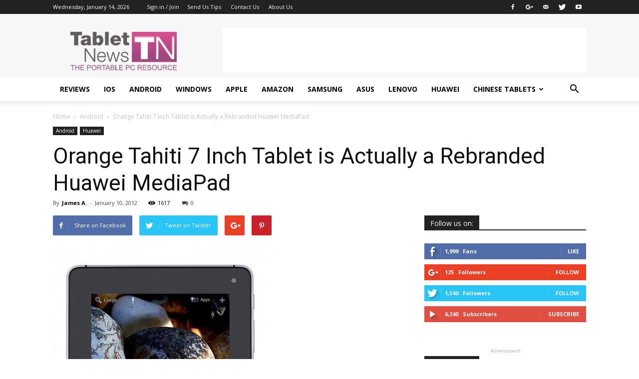

--- FILE ---
content_type: text/html; charset=utf-8
request_url: https://www.google.com/recaptcha/api2/aframe
body_size: 269
content:
<!DOCTYPE HTML><html><head><meta http-equiv="content-type" content="text/html; charset=UTF-8"></head><body><script nonce="-xX9imlDGzJBNp66R5A53g">/** Anti-fraud and anti-abuse applications only. See google.com/recaptcha */ try{var clients={'sodar':'https://pagead2.googlesyndication.com/pagead/sodar?'};window.addEventListener("message",function(a){try{if(a.source===window.parent){var b=JSON.parse(a.data);var c=clients[b['id']];if(c){var d=document.createElement('img');d.src=c+b['params']+'&rc='+(localStorage.getItem("rc::a")?sessionStorage.getItem("rc::b"):"");window.document.body.appendChild(d);sessionStorage.setItem("rc::e",parseInt(sessionStorage.getItem("rc::e")||0)+1);localStorage.setItem("rc::h",'1768371842594');}}}catch(b){}});window.parent.postMessage("_grecaptcha_ready", "*");}catch(b){}</script></body></html>